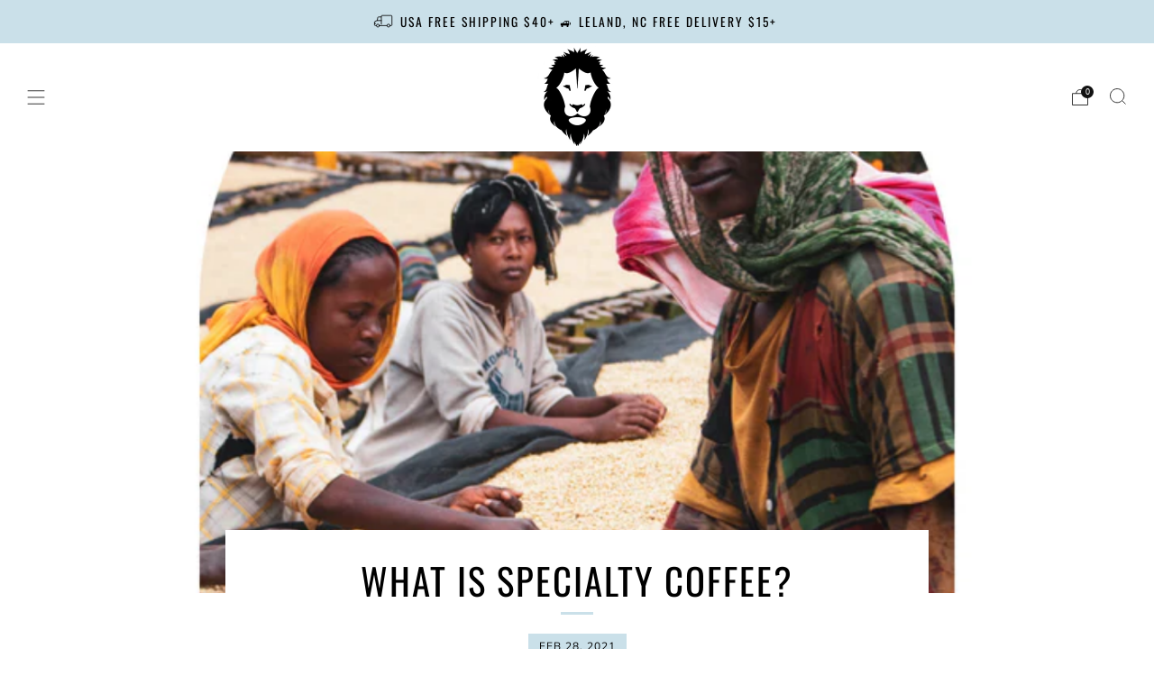

--- FILE ---
content_type: text/javascript
request_url: https://genesiscoffeelab.com/cdn/shop/t/23/assets/custom.js?v=152733329445290166911737126336
body_size: -791
content:
//# sourceMappingURL=/cdn/shop/t/23/assets/custom.js.map?v=152733329445290166911737126336


--- FILE ---
content_type: text/javascript
request_url: https://genesiscoffeelab.com/cdn/shop/t/23/assets/swatch-colors.js?v=82493430240517712901737126336
body_size: -116
content:
function getColorBrightness(rgbColor){var colorValues=rgbColor.match(/[\d\.]+/g).map(Number);return .2126*(colorValues[0]/255)+.7152*(colorValues[1]/255)+.0722*(colorValues[2]/255)}function isSimilarToBackground(color){var backgroundColor="rgb(255, 255, 255)",colorBrightness=getColorBrightness(color),backgroundColorBrightness=getColorBrightness(backgroundColor);return backgroundColorBrightness/colorBrightness<1.5}var SwatchColors=function(){function SwatchColors2(){this.colors={},this.images={}}function setSwatchColor(swatch){var swatchId=swatch.getAttribute("swatch-id");Object.keys(this.colors).includes(swatchId)&&(swatch.style.setProperty("--background-graphic",this.colors[swatchId]),isSimilarToBackground(this.colors[swatchId])&&swatch.classList.add("is-similar-to-background"),getColorBrightness(this.colors[swatchId])>.5&&swatch.style.setProperty("--tick-color","#000")),Object.keys(this.images).includes(swatchId)&&(swatch.style.setProperty("--background-graphic",this.images[swatchId]),swatch.classList.add("is-image"))}return SwatchColors2.prototype.setSwatchColor=setSwatchColor,SwatchColors2}();window.theme.swatches=new SwatchColors;function VariantSwatch(){return Reflect.construct(HTMLElement,[],this.constructor)}VariantSwatch.prototype=Object.create(HTMLElement.prototype),VariantSwatch.prototype.constructor=VariantSwatch,Object.setPrototypeOf(VariantSwatch,HTMLElement),VariantSwatch.prototype.connectedCallback=function(){window.theme.swatches.setSwatchColor(this)},customElements.define("variant-swatch",VariantSwatch);
//# sourceMappingURL=/cdn/shop/t/23/assets/swatch-colors.js.map?v=82493430240517712901737126336


--- FILE ---
content_type: text/javascript
request_url: https://genesiscoffeelab.com/cdn/shop/t/23/assets/header-details-disclosure.js?v=152869848102972425831737126336
body_size: -110
content:
class HeaderDetailsDisclosure extends DetailsDisclosure{#summaryLink;constructor(){super(),this.#summaryLink=this.querySelector("summary > a"),this.mainDetailsToggle.hasAttribute("open")||this.#disableSummaryLink(),this.mainDetailsToggle.addEventListener("mouseenter",()=>{document.querySelector("body").hasAttribute("header-details-disclosure-edit")||this.open()}),this.mainDetailsToggle.addEventListener("mouseleave",()=>{document.querySelector("body").hasAttribute("header-details-disclosure-edit")||this.close()})}open(){this.mainDetailsToggle.setAttribute("open",""),this.querySelector("summary").setAttribute("aria-expanded",!0),this.content.getBoundingClientRect().x+this.content.offsetWidth>window.innerWidth-30&&this.content.classList.add("is-left-aligned"),this.hasAttribute("adjust-mega-menu-height")&&this.#setContentHeight(36)}close(){this.mainDetailsToggle.removeAttribute("open"),this.mainDetailsToggle.querySelector("summary").setAttribute("aria-expanded",!1),this.content.classList.remove("is-left-aligned"),this.hasAttribute("adjust-mega-menu-height")&&this.#removeContentHeight()}onToggle(){this.panelAnimations||(this.panelAnimations=this.content.getAnimations()),this.contentAnimations||(this.contentAnimations=Array.from(this.querySelectorAll(".has-animation")).reduce((animations,element)=>{const animation=element.getAnimations();return[...animations,...animation]},[])),this.mainDetailsToggle.hasAttribute("open")?(this.#enableSummaryLink(),this.panelAnimations.forEach(animation=>animation.play()),this.contentAnimations.forEach(animation=>animation.play()),document.body.setAttribute("header-menu-open","")):(this.#disableSummaryLink(),this.panelAnimations.forEach(animation=>animation.cancel()),this.contentAnimations.forEach(animation=>animation.cancel()),document.body.removeAttribute("header-menu-open",""))}#setContentHeight(padding=0){const headerSection=document.querySelector(".js-header"),headerBottomBoundary=headerSection&&headerSection.getBoundingClientRect().bottom>0?headerSection.getBoundingClientRect().bottom:0,combinedPanelCutoff=Math.round(headerBottomBoundary+padding);this.content.offsetHeight>window.innerHeight-combinedPanelCutoff&&(this.content.style.setProperty("--header-elements-height",`${combinedPanelCutoff}px`),this.content.classList.add("has-height-control"))}#removeContentHeight(){this.content.classList.remove("has-height-control")}#summaryLinkListener(e){e.preventDefault()}#enableSummaryLink(){this.#summaryLink&&this.#summaryLink.removeEventListener("click",this.#summaryLinkListener)}#disableSummaryLink(){this.#summaryLink&&this.#summaryLink.addEventListener("click",this.#summaryLinkListener)}}customElements.define("header-details-disclosure",HeaderDetailsDisclosure);
//# sourceMappingURL=/cdn/shop/t/23/assets/header-details-disclosure.js.map?v=152869848102972425831737126336


--- FILE ---
content_type: text/javascript
request_url: https://genesiscoffeelab.com/cdn/shop/t/23/assets/announcement-bar.js?v=34355977288390199121737126336
body_size: 498
content:
class AnnouncementBar extends HTMLElement{constructor(){super();const debounce=(f,delay)=>{let timer=0;return(...args)=>{clearTimeout(timer),timer=setTimeout(()=>f.apply(this,args),delay)}};this.id=this.getAttribute("id"),this.isDismissable=this.hasAttribute("dismissable"),this.wrapper=this.querySelector(".announcement__wrapper"),this.interactions=!0,this.carouselContainer=this.querySelector(".announcement__carousel-container"),this.carouselWrapper=this.querySelector(".announcement__carousel-wrapper"),this.carouselSlides=this.querySelectorAll(".announcement__carousel-slides"),this.autoplay=this.hasAttribute("autoplay"),this.autoplayDelay=Number(this.getAttribute("autoplay-delay")||"5000"),this.sectionID=this.carouselContainer.dataset.sectionId,this.currentSlide=0,this.autoplayInterval=null,this.intersectionObserver=new IntersectionObserver(this.handleIntersection.bind(this)),this.resizeObserver=new ResizeObserver(debounce(()=>{this.setMaxContainerWidth()}),50),this.isDismissable&&this.#setUpDismissable()}connectedCallback(){this.carouselSlides[this.currentSlide].dataset.active=!0,this.autoplay&&(this.startAutoplay(),this.carouselContainer.addEventListener("mouseenter",()=>this.stopAutoplay()),this.carouselContainer.addEventListener("mouseleave",()=>{this.hasAttribute("popup-open")||this.startAutoplay()})),this.observeSlides(),this.observeSlidesText(),this.setMaxContainerWidth(),this.carouselSlides.length>1&&this.#createNavigation()}observeSlides(){this.carouselSlides.forEach(slide=>{this.intersectionObserver.observe(slide)})}observeSlidesText(){Array.from(this.querySelectorAll(".announcement__text")).forEach(text=>{this.resizeObserver.observe(text)})}handleScroll(){const slideWidth=this.carouselSlides[0].getBoundingClientRect().width;this.currentSlide=Math.round(this.carouselWrapper.scrollLeft/slideWidth),this.carouselSlides.forEach((slide,index)=>{index===this.currentSlide?slide.dataset.active=!0:delete slide.dataset.active})}handleIntersection(entries){entries.forEach(entry=>{entry.isIntersecting?this.carouselWrapper.addEventListener("scroll",()=>this.handleScroll()):this.carouselWrapper.removeEventListener("scroll",()=>this.handleScroll())})}setMaxContainerWidth(){let maxWidth=0;this.carouselSlides.forEach(element=>{const width=element.querySelector(".announcement__text").offsetWidth;width>maxWidth&&(maxWidth=width)});const containerPadding=180;this.carouselContainer.style.maxWidth=maxWidth+containerPadding+"px"}disconnectedCallback(){this.stopAutoplay(),this.carouselPrevBtn&&this.carouselPrevBtn.removeEventListener("click",()=>this.showPrevSlide()),this.carouselNextBtn&&this.carouselNextBtn.removeEventListener("click",()=>this.showNextSlide()),this.carouselContainer.removeEventListener("mouseenter",()=>this.stopAutoplay()),this.carouselContainer.removeEventListener("mouseleave",()=>this.startAutoplay()),this.intersectionObserver.disconnect(),this.resizeObserver.disconnect()}showPrevSlide(){this.currentSlide===0?this.moveToSlide(this.carouselSlides.length-1):this.moveToSlide(this.currentSlide-1)}showNextSlide(){this.currentSlide===this.carouselSlides.length-1?this.moveToSlide(0):this.moveToSlide(this.currentSlide+1)}startAutoplay(){this.interactions&&this.autoplayInterval===null&&(this.setAttribute("scrolling",""),this.autoplayInterval=setInterval(()=>{this.showNextSlide()},this.autoplayDelay))}stopAutoplay(){this.interactions&&this.autoplayInterval!==null&&(this.removeAttribute("scrolling"),clearInterval(this.autoplayInterval),this.autoplayInterval=null)}moveToSlide(slideIndex,behavior="smooth"){this.carouselWrapper.scrollTo({left:this.carouselSlides[slideIndex].offsetLeft,behavior}),this.currentSlide=slideIndex,this.carouselSlides.forEach((slide,index)=>{index===this.currentSlide?slide.dataset.active=!0:delete slide.dataset.active})}moveToSlideById(slideId,behavior="smooth"){const slideToScrollTo=document.getElementById(slideId);if(!slideToScrollTo)return;const slideToScrollToIndex=[...this.carouselSlides].indexOf(slideToScrollTo);slideToScrollToIndex>-1&&this.moveToSlide(slideToScrollToIndex,behavior)}dismiss(){sessionStorage.setItem(this.id,0),this.setAttribute("hidden","hidden")}stopInteractions(){this.interactions=!1}resumeInteractions(){this.interactions=!0}#setUpDismissable(){this.closeBtn=document.createElement("button"),this.closeBtn.classList.add("announcement__close"),this.closeBtn.setAttribute("aria-label","Close"),this.closeBtn.innerHTML='<i class="icon icon--close" aria-hidden="true"></i>',this.wrapper.prepend(this.closeBtn),this.closeBtn.addEventListener("click",this.dismiss.bind(this))}#createNavigation(){this.carouselPrevBtn=document.createElement("button"),this.carouselPrevBtn.classList.add("announcement__carousel-button","carousel-prev"),this.carouselPrevBtn.setAttribute("aria-label","Previous"),this.carouselPrevBtn.innerHTML='<i class="icon icon--left" aria-hidden="true"></i>',this.carouselContainer.prepend(this.carouselPrevBtn),this.carouselNextBtn=document.createElement("button"),this.carouselNextBtn.classList.add("announcement__carousel-button","carousel-next"),this.carouselNextBtn.setAttribute("aria-label","Next"),this.carouselNextBtn.innerHTML='<i class="icon icon--right" aria-hidden="true"></i>',this.carouselContainer.append(this.carouselNextBtn),this.carouselPrevBtn.addEventListener("click",()=>this.showPrevSlide()),this.carouselNextBtn.addEventListener("click",()=>this.showNextSlide())}}customElements.define("announcement-bar",AnnouncementBar);
//# sourceMappingURL=/cdn/shop/t/23/assets/announcement-bar.js.map?v=34355977288390199121737126336
